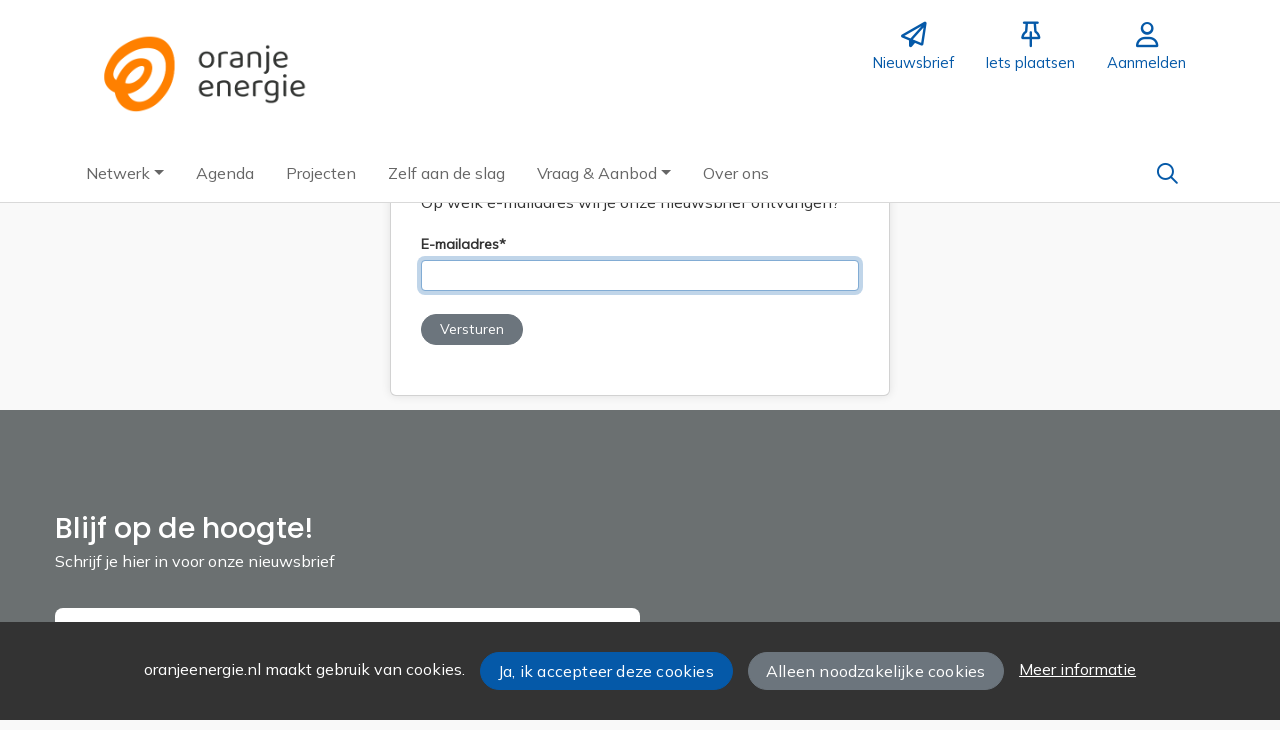

--- FILE ---
content_type: text/html;charset=utf-8
request_url: https://oranjeenergie.nl/aanmeldenNieuwsbrief
body_size: 4900
content:
	




	

 
			

 
<!DOCTYPE html> 



<html  lang="nl">
	<head>
								<title>Aanmelden nieuwsbrief</title>
		<meta charset="utf-8"> 
		<meta http-equiv="X-UA-Compatible" content="IE=edge"> 
		<meta name="viewport" content="width=device-width, initial-scale=1">
		

						
								
				
	

	
<meta property="og:title" content="Oranje Energie" />
<meta name="twitter:title" content="Oranje Energie" />
<meta property="og:site_name" content="oranjeenergie.nl" />
<meta property="og:type" content="article" />
<meta name="twitter:card" content="summary"/>
	<meta property="og:image" content="https://oranjeenergie.nl/blobs/gebiedsplatform/98889/2025/34/logo_landscape_transparant.png" />
		    <meta property="og:image:width" content="2250" />
	    <meta property="og:image:height" content="1000" />
	
   <meta property="og:url" content="https://oranjeenergie.nl"/>


		
		


	 		<link rel="icon" sizes="32x32" href="/networks/oranjeenergie/favicon/favicon32.png?v=6">
 	 	 		<link rel="icon" sizes="16x16" href="/networks/oranjeenergie/favicon/favicon16.png?v=6">
 	 	 		<link rel="apple-touch-icon" sizes="192x192" href="/networks/oranjeenergie/favicon/favicon.png?v=6">
 		<link rel="icon" sizes="192x192" href="/networks/oranjeenergie/favicon/favicon.png?v=6">
 	  	 		<link rel="icon" sizes="16x16" href="/networks/oranjeenergie/favicon/favicon16.png?v=6">
 	 	 		<link rel="icon" sizes="32x32" href="/networks/oranjeenergie/favicon/favicon32.png?v=6">
 	 			
					
				
					
				
				 		 <link rel="stylesheet" type="text/css" href="/web/css/generated.min.css?modified=1761252027524">
 <link rel="stylesheet" type="text/css" href="/networks/oranjeenergie/css/style.css?modified=1679403793295">
 <link rel="stylesheet" type="text/css" href="/webresources/font_awesome/fontawesome-pro-6.6.0-web/css/all.min.css">
 <link rel="stylesheet" type="text/css" href="/web/css/icon_input.css?modified=1712655743000">
	
						
		<script src="/webresources/5.0/js/cx.js?v=1"></script>
				
		
		
		
		
		
		 		 					
				
  <script src="/webresources/bootstrap/bootstrap-5.3.3/dist/js/bootstrap.bundle.min.js"></script>
  <script src="/web/js/ajax.js?modified=1755092862000"></script>
  <script src="/web/js/topmenu.js?modified=1759315745000"></script>
  <script src="/web/js/imageModal.js?modified=1758051526418"></script>
  <script src="/web/js/scrollToHash.js?modified=1755099891000"></script>
  <script src="/web/js/fontSize.js?modified=1755100479000"></script>
  <script src="/snippets/checkboxgroup.js?modified=1756243839000"></script>
  <script src="/web/save-the-planet/save-the-planet-button.js?modified=1757106683000"></script>
  <script src="/web/js/searchbox.js?modified=1755122241000"></script><script>document.ready(function() { CX.setFocus("#cx_marker_value_form-P904 input"); });</script>
		
		<script>
			document.ready(function() {
				document.body.on("loadReplace.cx.ajax", function(){
					sessionStorage.setItem(window.location.pathname, $('.go_content-wrapper')[0].innerHTML);
				});
				storedPage = sessionStorage.getItem(window.location.pathname);
				if (storedPage) {
					var template = document.createElement('template'); // used to get elements from HTML string 
					template.innerHTML = storedPage;
					document.querySelector('.go_content-wrapper').innerHTML = template.content;
					template.remove();
				}
			});
		</script>
		
							
 



<script>
	var _paq = window._paq || [];
		
				_paq.push(["setDocumentTitle", document.domain + "/" + document.title]);
	_paq.push(['trackPageView']);
	_paq.push(['enableLinkTracking']);
	(function() {
		var u="https://analytics.crossmarx.nl/";
		_paq.push(['setTrackerUrl', u+'matomo.php']);
		_paq.push(['setSiteId', '3']);
		
							var websiteIdDuplicate = 14;
			_paq.push(['addTracker', piwikUrl = u+'matomo.php', websiteIdDuplicate]);
				
		var d=document, g=d.createElement('script'), s=d.getElementsByTagName('script')[0];
		g.type='text/javascript'; g.async=true; g.defer=true; g.src=u+'matomo.js'; s.parentNode.insertBefore(g,s);
	})();
</script>

<noscript>
				<img src="https://analytics.crossmarx.nl/analytics/matomo/matomo.php?idsite=3&rec=1&url=https://oranjeenergie.nl/aanmeldenNieuwsbrief" style="border:0;" alt="" />
							<img src="https://analytics.crossmarx.nl/analytics/matomo/matomo.php?idsite=14&rec=1&url=https://oranjeenergie.nl/aanmeldenNieuwsbrief" style="border:0;" alt="" />
	</noscript>				
								<style>
			.cx_node .btn {
				display: inline-block;
			}
			.cx_btn-insertNodeAbove,
			.cx_btn-insertNodeBelow ,
			.cx_btn-insertChildNode {
				height: 25px!important;
			}
			
		</style>
	</head>

			
		
	
	<body class="" style="">
		
				<style>
			.go_skiplink {
				position: absolute;
				top: -10000px;
				left: 10px;
				z-index: 1000000;
			}
			.go_skiplink:focus {
				top: 10px;
			}
		</style>
		<a href="#go_content-wrapper" class="go_skiplink btn btn-lg btn-dark">
							Ga naar inhoud
					</a>
		
						
				
						
				
				<div class="go_pageWrapper group" cx-module="pagewrapper">
																



<!-- currentSASSSetting $currentSASSSetting -->
	<!-- no current sass setting -->


<div class="top-wrapper go_no-hero fixed-top ">
		
		
		
	<div class="container-fluid go_page-top-wrapper px-0">
				<div class="container-fluid go_menu-top-bar cx_menu-container">
			<div class="container">
				<div class="row go_menu-top-row justify-content-between">
					<div class="col-4 col-xs-12">
						<a class="navbar-brand go_navbar-brand cx_navbar-brand-logo go_logo" href="/">
															<img alt="Ga naar de homepage van Oranje Energie" src="/blobs/gebiedsplatform/w250h250/98691/2025/34/logo_landscape_transparant.png" > 																					</a>
					</div>
					<div class="col go_menu-top-wrapper ps-0 pe-0">
						<div class="d-flex justify-content-end h-100">
							<div class="h-100 d-flex w-auto">
								<div class="go_settings-buttons-wrapper">
																										</div>
							</div>
							<div class="h-100 d-flex w-auto">
								<nav class="go_top-menu go_top-menu-user">
																		
									
																																																																							<a href="/nieuwsbrief"  class="go_topmenu-button go_topmenu-user-button" >
					<i class="fa-regular fa-paper-plane"></i>
				<div>Nieuwsbrief</div>
	</a>
																												



																						<a href="/plaatsen"  class="go_topmenu-button go_topmenu-user-button" >
					<i class="fa-regular fa-thumbtack"></i>
				<div>Iets plaatsen</div>
	</a>
																																																		<a href="/aanmelden"  class="go_topmenu-button go_topmenu-user-button" >
					<i class="fa-regular fa-user"></i>
				<div>Aanmelden</div>
	</a>
																											</nav>
							</div>
						</div>
					</div>    
				</div>
			</div>
		</div>
					<div class="container-fluid go_main-menu-bar">
			<div class="container">
				<div class="row go_main-menu-wrapper">
															<nav class="navbar navbar-default navbar-expand-md hoofdmenu cx_menu go_hoofdmenu" cx-module="menu">
												
						
						<div class="cx_menu-container">
							<button class="navbar-toggler ms-auto" type="button" data-bs-toggle="collapse" data-bs-target="#$menu.getDOMId()" aria-controls="navbarSupportedContent" aria-expanded="false" aria-label="Toggle navigation">
								<span class="navbar-toggler-icon"></span>
							</button>
							<div class="collapse navbar-collapse" id="$menu.getDOMId()">
								<ul class="navbar-nav me-auto">
									
	
		 									
		 		
		<li class=" nav-item cx_nav-item dropdown">
							<a href="#" class=" nav-link dropdown-toggle" data-bs-toggle="dropdown" aria-haspopup="true" aria-expanded="false" role="button">
					 
					<span class="cx_btn-label">Netwerk</span>
									</a> 
				<ul class="dropdown-menu">
						 									
		 		
		<li class="">
															
									<a class=" dropdown-item" role="button" href="/personen">
						
						<span class="cx_btn-label">Koplopers</span>
											</a>
									</li>
	 									
		 		
		<li class="">
															
									<a class=" dropdown-item" role="button" href="/energiecommissarissen">
						
						<span class="cx_btn-label">Energiecommissarissen</span>
											</a>
									</li>
	 									
		 		
		<li class="">
															
									<a class=" dropdown-item" role="button" href="/organisaties">
						
						<span class="cx_btn-label">Organisaties</span>
											</a>
									</li>
	 									
		 		
		<li class="">
															
									<a class=" dropdown-item" role="button" href="/locaties">
						
						<span class="cx_btn-label">Hubs</span>
											</a>
									</li>
					</ul>
					</li>
	 									
		 		
		<li class=" nav-item cx_nav-item">
															
									<a class=" nav-link" role="button" href="/activiteiten">
						
						<span class="cx_btn-label">Agenda</span>
											</a>
									</li>
	 									
		 		
		<li class=" nav-item cx_nav-item">
															
									<a class=" nav-link" role="button" href="/projecten">
						
						<span class="cx_btn-label">Projecten</span>
											</a>
									</li>
	 									
		 		
		<li class=" nav-item cx_nav-item">
															
									<a class=" nav-link" role="button" href="/toolbox">
						
						<span class="cx_btn-label">Zelf aan de slag</span>
											</a>
									</li>
	 									
		 		
		<li class=" nav-item cx_nav-item dropdown">
							<a href="#" class=" nav-link dropdown-toggle" data-bs-toggle="dropdown" aria-haspopup="true" aria-expanded="false" role="button">
					 
					<span class="cx_btn-label">Vraag & Aanbod</span>
									</a> 
				<ul class="dropdown-menu">
						 									
		 		
		<li class="">
															
									<a class=" dropdown-item" role="button" href="/aanbod">
						
						<span class="cx_btn-label">Aanbod van diensten</span>
											</a>
									</li>
	 									
		 		
		<li class="">
															
									<a class=" dropdown-item" role="button" href="/vraag">
						
						<span class="cx_btn-label">Personen gezocht</span>
											</a>
									</li>
	 									
		 		
		<li class="">
															
									<a class=" dropdown-item" role="button" href="/productaanbod">
						
						<span class="cx_btn-label">Aanbod van producten</span>
											</a>
									</li>
	 									
		 		
		<li class="">
															
									<a class=" dropdown-item" role="button" href="/productvraag">
						
						<span class="cx_btn-label">Vraag naar producten</span>
											</a>
									</li>
					</ul>
					</li>
	 									
		 		
		<li class=" nav-item cx_nav-item">
															
									<a class=" nav-link" role="button" href="/webpagina/183">
						
						<span class="cx_btn-label">Over ons</span>
											</a>
									</li>
	


								</ul>
																									<div class="ms-auto d-none d-md-block">
										<a href="#" class="go_open-search open navbar-form float-start" data-toggle='tooltip' data-placement="bottom" data-original-title="Waar ben je naar op zoek?">
											<i class="fa go_icon" aria-hidden="true"></i>
											<span class="sr-only">Zoeken</span>	
										</a>
									</div>
															</div>
						</div>
					</nav>	
				</div>
			</div>	
		</div>
	</div>
	
						<div class="container-fluid go_search-wrapper d-none">
			<div class="container">
				<i class="fa go_icon" aria-hidden="true"></i> 
				<form class="navbar-form " id="go_search-window" method="get" action="/zoeken"> 
															<div class="go_searchBar-wrapper">
						<label class="go_searchBar">
							<input id="go_search-input" class="form-control" type="text" placeholder="voer een zoekterm in" name="key"></input>
							<button type="submit" value="zoek">
																<i class="far fa-search"></i>
							</button>
						</label>
					</div>
				</form>
			</div>
		</div>
	</div>
	
	
							<div class="go_content-wrapper" id="go_content-wrapper">	
	
					
								 					
				<div class="content ">
					 															<!-- 2 -->
										
					
					
											<div class="cx_paragraph">
			 						<div class="cx_content cx_content-sm" cx-module="contentwrapper">
	<div class='cx_content-inner'>
		

				<h1  class="cx_h1"  data-explanationUrl="">
			Aanmelden nieuwsbrief
		</h1>
	


				<div  class="cx_text"  data-explanationUrl="">
			Op welk e-mailadres wil je onze nieuwsbrief ontvangen?
		</div>
	

<form id="cx_1" class="cx_form-P112 cx_form" name="main" data-urlIfModified="/engine?service=recordmanager:form:P112//64&amp;cmd=asksave" method="post" action="/engine">
			<input name="form-id" type="hidden" value="1">
		<input name="csrf-key" type="hidden" value="-3949962243321509007">
		<input name="submit-number" type="hidden" value="0">
		<!-- XText empty is not visible at this time, because - - no explanation - - -->





 
















	<div id="cx_2" class="row cx_paragraph cx_grid-row cx_paragraph-P90 cx_paragraph-wrapper cx_paragraph-P90-wrapper" >		
		<div class="cx_grid-col" >
						 			
					

		

<div class="cx_fieldlines " >
	<input type="hidden" name="fieldgroup:1" value="ok">
			








 


<div id="cx_marker_line_cx_marker_value_form-P904" class="row cx_fieldline cx_grid-row cx_form-group-sm" >
			<div class="col-md-12 cx_grid-col"> 
									
													<div class="cx_label-above-widget">
								
		
		
		
			
		
				
				
								
						<div class="control-label cx_label-above col-form-label col-form-label-sm">
				<label class="cx_label" id="cx_label-form:P904" for="form:P904">
					E-mailadres <span class="cx_required-mark"></span>
				</label>
				
			</div>
			
						
					<div class="cx_fieldline-content">
						

<div id="cx_marker_value_form-P904" class="cx_widget cx_required cx_widget-form:P904 cx_persistantContent" data-btn-size="0">
		
	
			
	

 


<input type="email" id="form:P904" class="form-control-sm form-control" name="form:P904" value="" > 
	
		 
		</div>
											</div>
				</div>
								
	</div>
		
	
</div>
		</div>

		
 

		

					</div>
	</div>



	<div id="cx_3" class="cx_btn-toolbar cx_btn-toolbar-sm d-table w-100" role="group" aria-label="button bar">
						<div class="btn-toolbar">
							

 


<a id="cx_4"  role="button" class="btn btn-secondary cx_btn btn-sm cx_btn-send cx_submit" href="/engine?service=recordmanager:form:P112//64&cmd=save" aria-label="Versturen" draggable="false" data-changeOnModifiedState="true">
					
							<span class="cx_btn-label">Versturen</span>
				</a>
					</div>
			</div>

</form>

		

	</div>
</div>
						</div>
									</div> 			</div> 			
			
	


		<footer class='go_footer-web' >
		<div class="go_footer-menuwrapper"> 
			<div class="go_container d-table">
				<ul>
														</ul>
				<ul>
																				</ul>
				<ul>
														</ul>
			</div>
		</div>
		
											<div class="go_container d-table">	
				<div class="go_footer-newsletter-subscription-wrapper">
					<div class="row">
						<div class="col">
							<h3>Blijf op de hoogte!</h3>
							<p>Schrijf je hier in voor onze nieuwsbrief</p>
														
							
														
																															<!-- no current sass setting -->
																																								<!-- backgroundColor #6b7071 -->
																									
																						
							
<form id="cxs_1" class="cx_form-details-NO_NAME cx_form" name="main" data-ajaxOnEnter="true" method="post" action="/engine?service=velocity:/web/footersubmit.am&amp;cmd=submit&amp;execute=true">
			<input name="form-id" type="hidden" value="2">
		<input name="csrf-key" type="hidden" value="-3581458322792191206">
		<input name="submit-number" type="hidden" value="0">
		<!-- XText empty is not visible at this time, because - - no explanation - - -->





 
















	<div id="cxs_2" class="row cx_paragraph cx_grid-row cx_paragraph-wrapper" >		
		<div class="cx_grid-col" >
						 			
					

		

<div class="cx_fieldlines " >
	<input type="hidden" name="fieldgroup:2" value="ok">
			






		

 


<div id="cx_marker_line_cx_marker_value_E_mail" class="row cx_fieldline cx_grid-row cx_form-group-lg" >
				
						
		
		
		
			
		
				
				
								
	
				<div class="col-md-12 cx_grid-col cx_fieldline-content"> 
									
																		

<div id="cx_marker_value_E_mail" class="cx_widget cx_required cx_widget-E_mail" data-btn-size="0">
		
	
			
	

 


<input type="email" id="E_mail" class="form-control-lg form-control" name="E_mail" value="" placeholder="E-mailadres"> 
	
		 
		</div>
												
	</div>
		
	
</div>
		</div>

		
 

		

					</div>
	</div>



	<div id="cxs_3" class="cx_btn-toolbar cx_btn-toolbar-lg d-table w-100" role="group" aria-label="button bar">
						<div class="btn-toolbar">
							

 


<a id="cxs_4"  role="button" class="btn btn-primary cx_btn btn-lg cx_ajax cx_btn-xx btn-light" href="/engine?service=velocity:/web/footersubmit.am&cmd=submit&execute=true" aria-label="Inschrijven" draggable="false">
					
							<span class="cx_btn-label">Inschrijven</span>
				</a>
					</div>
			</div>

</form>
						</div>
					</div>
				</div>
			</div>	
		
		<div class="go_footer-default-wrapper">
			<div class="go_container d-table">
				
					<ul>
						<li>
							<a href="/privacy-local">Privacy</a>
						</li>
						<li>
							<a href="https://gebiedonline.nl/security" target="_blank">Beveiligingsprobleem gevonden?</a>
						</li>
						<li>
							<a href="https://gebiedonline.nl" target="_blank">Ontwikkeld met software van Gebiedonline</a>
						</li>
					</ul>
			
			</div>
		</div>
	</footer>
			
		</div> 		
							<div class="go_overlay-search d-none"></div><!-- overlay -->
				
		
		<div class="cookie-bar" id="cookie-bar">
		<div class="cookie-bar-content">
			<span>oranjeenergie.nl maakt gebruik van cookies.</span>
			<span><a class="go_gebiedsplan-btn btn btn-primary" href="javascript:void(0)" onclick="javascript:document.cookie='cookiesApproved=true; path=/; Max-Age = 31536000';document.getElementById('cookie-bar').style.display = 'none';">Ja, ik accepteer deze cookies</a></span>
			<span><a class="go_gebiedsplan-btn btn btn-secondary" href="javascript:void(0)" onclick="javascript:document.cookie='cookiesApproved=false; path=/; Max-Age = 31536000';document.getElementById('cookie-bar').style.display = 'none';">Alleen noodzakelijke cookies</a></span>
			<span><a href="/cookieverklaring" class="cookie-bar-more-link">Meer informatie</a></span>
		</div> 
	</div>
	</body>
</html>



--- FILE ---
content_type: text/javascript
request_url: https://oranjeenergie.nl/web/js/scrollToHash.js?modified=1755099891000
body_size: 698
content:
var scrollParameter = '#scrollto='; // parameter used after hash e.g. #scrollto=pipo where pipo is the actual id
			
window.on("load", function() {
	scrolltoHash();
});

window.on('hashchange', function() {
    scrolltoHash();
});

document.ready(function() {
	document.body.on('click', 'a[href*="'+ scrollParameter + '"]', function(event) {
		// Only if the hash already is in the URL - because a hashChange is not triggered
		if (event.target.hash == window.location.hash) {
			scrolltoHash();
		}
	});
});


function scrolltoHash(){
	var scrollSpeed = 2000;
	var hash = window.location.hash; // window.location.hash.substr(1);
	if (hash.substr(0, scrollParameter.length) == scrollParameter) {
		var element = document.querySelector('#' + hash.substr(scrollParameter.length)); //  + 1
		var fixedTopHeight = 15; // standard fixed top height -  parseInt($(".go_pageWrapper").css('padding-top')) || 0
		
		// get total height off fixed-top elements and add as margin to page wrapper
		document.querySelectorAll('.fixed-top').forEach( function(node, index, list) {
			fixedTopHeight += node.offsetHeight;
		}); 
		
		// Stop automated scroll when the user scrolls
		/*
		$("html, body").one("scroll mousedown wheel DOMMouseScroll mousewheel keyup touchmove", function(){
			$("html, body").stop();
		});
		*/
		
		// Scroll to the element
		window.scroll({
			top: element.offset().top - fixedTopHeight,
			behavior: "smooth",
		});
	}
}